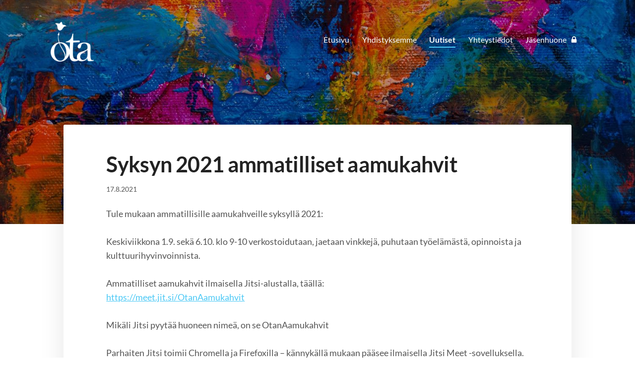

--- FILE ---
content_type: text/html; charset=utf-8
request_url: https://www.otary.fi/uutiset/syksyn-2021-ammatilliset-aamukahvit/
body_size: 4133
content:
<!DOCTYPE html>
<html class="no-js" lang="fi">

<head>
  <title>Syksyn 2021 ammatilliset aamukahvit - Kulttuurisen ohjaustoiminnan ammattilaiset - OTA ry</title>
  <meta charset="utf-8">
  <meta name="viewport" content="width=device-width,initial-scale=1.0">
  <link rel="preconnect" href="https://fonts.avoine.com" crossorigin>
  <link rel="preconnect" href="https://bin.yhdistysavain.fi" crossorigin>
  <script data-cookieconsent="ignore">
    document.documentElement.classList.replace('no-js', 'js')
  </script>
  
  <link href="https://fonts.avoine.com/fonts/lato/ya.css" rel="stylesheet" class="font-import">
  <link rel="stylesheet" href="/@css/browsing-1.css?b1768915418s1586360075842">
  
<link rel="canonical" href="https://www.otary.fi/uutiset/syksyn-2021-ammatilliset-aamukahvit/"><meta name="description" content="Tule mukaan ammatillisille aamukahveille syksyllä 2021: Keskiviikkona 1.9. sekä 6.10. klo 9-10 verkostoidutaan, jaetaan vinkkejä, puhutaan työelämästä, opinnoista ja kulttuurihyvinvoinnista.…"><link rel="image_src" href="https://bin.yhdistysavain.fi/1557405/r4n3Qg2TKjP0uxVRnVni0W6-Z2/aamukahvit_IG_syksy_2021(1).png"><meta itemprop="name" content="Syksyn 2021 ammatilliset aamukahvit"><meta itemprop="url" content="https://www.otary.fi/uutiset/syksyn-2021-ammatilliset-aamukahvit/"><meta itemprop="image" content="https://bin.yhdistysavain.fi/1557405/r4n3Qg2TKjP0uxVRnVni0W6-Z2/aamukahvit_IG_syksy_2021(1).png"><meta property="og:type" content="website"><meta property="og:title" content="Syksyn 2021 ammatilliset aamukahvit"><meta property="og:url" content="https://www.otary.fi/uutiset/syksyn-2021-ammatilliset-aamukahvit/"><meta property="og:image" content="https://bin.yhdistysavain.fi/1557405/r4n3Qg2TKjP0uxVRnVni0W6-Z2/aamukahvit_IG_syksy_2021(1).png"><meta property="og:image:width" content="1080"><meta property="og:image:height" content="1080"><meta property="og:description" content="Tule mukaan ammatillisille aamukahveille syksyllä 2021: Keskiviikkona 1.9. sekä 6.10. klo 9-10 verkostoidutaan, jaetaan vinkkejä, puhutaan työelämästä, opinnoista ja kulttuurihyvinvoinnista.…"><meta property="og:site_name" content="Kulttuurisen ohjaustoiminnan ammattilaiset - OTA ry"><meta name="twitter:card" content="summary_large_image"><meta name="twitter:title" content="Syksyn 2021 ammatilliset aamukahvit"><meta name="twitter:description" content="Tule mukaan ammatillisille aamukahveille syksyllä 2021: Keskiviikkona 1.9. sekä 6.10. klo 9-10 verkostoidutaan, jaetaan vinkkejä, puhutaan työelämästä, opinnoista ja kulttuurihyvinvoinnista.…"><meta name="twitter:image" content="https://bin.yhdistysavain.fi/1557405/r4n3Qg2TKjP0uxVRnVni0W6-Z2/aamukahvit_IG_syksy_2021(1).png"><link rel="preload" as="image" href="https://bin.yhdistysavain.fi/1557405/n5wDMd4vfbr9u0Hx58ad0TIijJ/Ota_logo_white_web.png"><link rel="preload" as="image" href="https://bin.yhdistysavain.fi/1557405/2GaywGt2V6ludGr3mPBJ0TJ28P/multicolored-abstract-painting-1545505.jpg" imagesrcset="https://bin.yhdistysavain.fi/1557405/2GaywGt2V6ludGr3mPBJ0TJ28P@500&#x3D;ywpxmrWZLJ/multicolored-abstract-painting-1545505.jpg 500w, https://bin.yhdistysavain.fi/1557405/2GaywGt2V6ludGr3mPBJ0TJ28P@1000&#x3D;ojUrdxEr4i/multicolored-abstract-painting-1545505.jpg 1000w, https://bin.yhdistysavain.fi/1557405/2GaywGt2V6ludGr3mPBJ0TJ28P@1500&#x3D;OVqppjaemZ/multicolored-abstract-painting-1545505.jpg 1500w, https://bin.yhdistysavain.fi/1557405/2GaywGt2V6ludGr3mPBJ0TJ28P@2000&#x3D;X73U0ejxXi/multicolored-abstract-painting-1545505.jpg 2000w, https://bin.yhdistysavain.fi/1557405/2GaywGt2V6ludGr3mPBJ0TJ28P@2500&#x3D;Va8RDM3la7/multicolored-abstract-painting-1545505.jpg 2500w, https://bin.yhdistysavain.fi/1557405/2GaywGt2V6ludGr3mPBJ0TJ28P@3000&#x3D;SkLtBiiJPx/multicolored-abstract-painting-1545505.jpg 3000w, https://bin.yhdistysavain.fi/1557405/2GaywGt2V6ludGr3mPBJ0TJ28P@3500&#x3D;C8oRJqXKlK/multicolored-abstract-painting-1545505.jpg 3500w, https://bin.yhdistysavain.fi/1557405/2GaywGt2V6ludGr3mPBJ0TJ28P/multicolored-abstract-painting-1545505.jpg 4000w">

  
  <script type="module" src="/@res/ssr-browsing/ssr-browsing.js?b1768915418"></script>
</head>

<body data-styles-page-id="1">
  
  
  <div id="app" class=""><a class="skip-link noindex" href="#start-of-content">Siirry sivun sisältöön</a><div class="bartender"><!----><div class="d4-mobile-bar noindex"><!----><div class="d4-mobile-bar__col d4-mobile-bar__col--fill"><button class="d4-mobile-bar__item d4-offcanvas-toggle" data-bartender-toggle="top"><span aria-hidden="true" class="icon d4-offcanvas-toggle__icon"><svg style="fill: currentColor; width: 17px; height: 17px" width="1792" height="1792" viewBox="0 0 1792 1792" xmlns="http://www.w3.org/2000/svg">
  <path d="M1664 1344v128q0 26-19 45t-45 19h-1408q-26 0-45-19t-19-45v-128q0-26 19-45t45-19h1408q26 0 45 19t19 45zm0-512v128q0 26-19 45t-45 19h-1408q-26 0-45-19t-19-45v-128q0-26 19-45t45-19h1408q26 0 45 19t19 45zm0-512v128q0 26-19 45t-45 19h-1408q-26 0-45-19t-19-45v-128q0-26 19-45t45-19h1408q26 0 45 19t19 45z"/>
</svg>
</span><span class="d4-offcanvas-toggle__text">Valikko</span></button></div><!----></div><div class="d4-canvas d4-default bartender__content"><header><div class="d4-background-layers"><div class="d4-background-layer d4-background-layer--brightness"></div><div class="d4-background-layer d4-background-layer--overlay"></div><div class="d4-background-layer d4-background-layer--fade"></div></div><div class="d4-header-wrapper"><!----><div class="flex"><div class="flex__logo"><a class="d4-logo d4-logo--horizontal d4-logo--legacy noindex" href="/"><div class="d4-logo__image"></div><div class="d4-logo__textWrap"><span class="d4-logo__text">OTA ry</span></div></a></div><div class="flex__nav"><nav class="d4-main-nav"><ul class="d4-main-nav__list" tabindex="-1"><!--[--><li class="d4-main-nav__item d4-main-nav__item--level-1"><a class="d4-main-nav__link" href="/" aria-current="false"><!----><span class="d4-main-nav__title">Etusivu</span><!----></a><!----></li><li class="d4-main-nav__item d4-main-nav__item--level-1 nav__item--has-children"><a class="d4-main-nav__link" href="/yhdistyksemme/" aria-current="false"><!----><span class="d4-main-nav__title">Yhdistyksemme</span><!----></a><!----></li><li class="d4-main-nav__item d4-main-nav__item--level-1 d4-main-nav__item--parent"><a class="d4-main-nav__link" href="/uutiset/" aria-current="false"><!----><span class="d4-main-nav__title">Uutiset</span><!----></a><!----></li><li class="d4-main-nav__item d4-main-nav__item--level-1"><a class="d4-main-nav__link" href="/yhteystiedot/" aria-current="false"><!----><span class="d4-main-nav__title">Yhteystiedot</span><!----></a><!----></li><li class="d4-main-nav__item d4-main-nav__item--level-1"><a class="d4-main-nav__link" href="/jasenhuone/" aria-current="false"><!----><span class="d4-main-nav__title">Jäsenhuone</span><span aria-hidden="true" class="icon d4-main-nav__icon"><svg style="fill: currentColor; width: 10px; height: 10px" width="1792" height="1792" viewBox="0 0 1792 1792" xmlns="http://www.w3.org/2000/svg">
  <path d="M640 768h512v-192q0-106-75-181t-181-75-181 75-75 181v192zm832 96v576q0 40-28 68t-68 28h-960q-40 0-68-28t-28-68v-576q0-40 28-68t68-28h32v-192q0-184 132-316t316-132 316 132 132 316v192h32q40 0 68 28t28 68z"/>
</svg>
</span></a><!----></li><!--]--></ul></nav></div></div></div><!--[--><!--]--></header><div class="d4-canvas-wrapper"><div class="content"><main id="start-of-content"><div><!----><div class=""><h1 class="d4-news-header">Syksyn 2021 ammatilliset aamukahvit</h1><p class="d4-news-date">17.8.2021</p></div></div><div class="zone-container"><div class="zone" data-zone-id="50main"><!----><!--[--><!--[--><div class="widget-container" id="wc-YOYoUuFdrVOqst3pYqH8"><div id="widget-YOYoUuFdrVOqst3pYqH8" class="widget widget-text"><!--[--><div><p>Tule mukaan ammatillisille aamukahveille syksyllä 2021:<br /><br />Keskiviikkona 1.9. sekä 6.10. klo 9-10 verkostoidutaan, jaetaan vinkkejä, puhutaan työelämästä, opinnoista ja kulttuurihyvinvoinnista.<br /><br />Ammatilliset aamukahvit ilmaisella Jitsi-alustalla, täällä:<br /><a href="https://meet.jit.si/OtanAamukahvit?fbclid=IwAR2WFc7A80MC6RbUTCALOAb1E2u9Punr03nrP2W-KC289h5rfSs-8EGDr0s" rel="noopener" target="_blank">https://meet.jit.si/OtanAamukahvit</a><br /><br />Mikäli Jitsi pyytää huoneen nimeä, on se OtanAamukahvit<br /><br />Parhaiten Jitsi toimii Chromella ja Firefoxilla – kännykällä mukaan pääsee ilmaisella Jitsi Meet -sovelluksella.<br /><br />Mukaan voivat tulla niin Ota ry:n jäsenet, kuin muutkin kulttuurihyvinvoinnista kiinnostuneet.<br />Nähdään kahveilla!</p></div><!--]--></div></div><!--]--><!--[--><div class="widget-container" id="wc-7yJXjeT9wlUCDl0jioij"><div id="widget-7yJXjeT9wlUCDl0jioij" class="widget widget-image"><!--[--><figure class="widget-image__figure"><div class="d4-image-container" style="max-width:1080px;"><div style="padding-bottom:100%;"><img src="https://bin.yhdistysavain.fi/1557405/r4n3Qg2TKjP0uxVRnVni0W6-Z2/aamukahvit_IG_syksy_2021(1).png" srcset="https://bin.yhdistysavain.fi/1557405/r4n3Qg2TKjP0uxVRnVni0W6-Z2@500=D2G9tBF3fd/aamukahvit_IG_syksy_2021(1).png 500w, https://bin.yhdistysavain.fi/1557405/r4n3Qg2TKjP0uxVRnVni0W6-Z2/aamukahvit_IG_syksy_2021(1).png 1080w" width="1080" height="1080" alt></div></div><!----></figure><!--]--></div></div><!--]--><!--]--><!----></div><!----></div></main></div><footer class="d4-footer"><div class="d4-footer__wrap flex"><div class="d4-footer__copylogin copylogin"><span><a id="login-link" href="/@admin/website/?page=%2Fuutiset%2Fsyksyn-2021-ammatilliset-aamukahvit%2F" target="_top" rel="nofollow" aria-label="Kirjaudu sivustolle"> © </a> Kulttuurisen ohjaustoiminnan ammattilaiset - OTA ry</span></div><div class="d4-footer__menu footer-menu" data-widget-edit-tip=""><ul><!----><!----><li class="footer-menu__iconItem"><a class="footer-menu__iconLink" href="https://www.facebook.com/kulttuurinenohjaustoiminta/" target="_blank"><span aria-hidden="true" class="icon footer-menu__icon"><svg style="fill: currentColor; width: 16px; height: 16px" width="1792" height="1792" viewBox="0 0 1792 1792" xmlns="http://www.w3.org/2000/svg" fill="#819798">
  <path d="M1343 12v264h-157q-86 0-116 36t-30 108v189h293l-39 296h-254v759h-306v-759h-255v-296h255v-218q0-186 104-288.5t277-102.5q147 0 228 12z"/>
</svg>
</span><span class="sr-only">Facebook</span></a></li><!----><li class="footer-menu__iconItem"><a class="footer-menu__iconLink" href="https://www.instagram.com/ota_ry/" target="_blank"><span aria-hidden="true" class="icon footer-menu__icon"><svg style="fill: currentColor; width: 16px; height: 16px" xmlns="http://www.w3.org/2000/svg" viewBox="0 0 448 512">
  <path d="M224.1 141c-63.6 0-114.9 51.3-114.9 114.9s51.3 114.9 114.9 114.9S339 319.5 339 255.9 287.7 141 224.1 141zm0 189.6c-41.1 0-74.7-33.5-74.7-74.7s33.5-74.7 74.7-74.7 74.7 33.5 74.7 74.7-33.6 74.7-74.7 74.7zm146.4-194.3c0 14.9-12 26.8-26.8 26.8-14.9 0-26.8-12-26.8-26.8s12-26.8 26.8-26.8 26.8 12 26.8 26.8zm76.1 27.2c-1.7-35.9-9.9-67.7-36.2-93.9-26.2-26.2-58-34.4-93.9-36.2-37-2.1-147.9-2.1-184.9 0-35.8 1.7-67.6 9.9-93.9 36.1s-34.4 58-36.2 93.9c-2.1 37-2.1 147.9 0 184.9 1.7 35.9 9.9 67.7 36.2 93.9s58 34.4 93.9 36.2c37 2.1 147.9 2.1 184.9 0 35.9-1.7 67.7-9.9 93.9-36.2 26.2-26.2 34.4-58 36.2-93.9 2.1-37 2.1-147.8 0-184.8zM398.8 388c-7.8 19.6-22.9 34.7-42.6 42.6-29.5 11.7-99.5 9-132.1 9s-102.7 2.6-132.1-9c-19.6-7.8-34.7-22.9-42.6-42.6-11.7-29.5-9-99.5-9-132.1s-2.6-102.7 9-132.1c7.8-19.6 22.9-34.7 42.6-42.6 29.5-11.7 99.5-9 132.1-9s102.7-2.6 132.1 9c19.6 7.8 34.7 22.9 42.6 42.6 11.7 29.5 9 99.5 9 132.1s2.7 102.7-9 132.1z"/>
</svg>
</span><span class="sr-only">Instagram</span></a></li><li><a href="https://www.yhdistysavain.fi" class="made-with" target="_blank" rel="noopener">Tehty Yhdistysavaimella</a></li></ul></div></div></footer></div></div><div class="d4-offcanvas d4-offcanvas--top bartender__bar bartender__bar--top" aria-label="Valikko" mode="float"><!----><nav class="d4-mobile-nav"><ul class="d4-mobile-nav__list" tabindex="-1"><!--[--><li class="d4-mobile-nav__item d4-mobile-nav__item--level-1"><a class="d4-mobile-nav__link" href="/" aria-current="false"><!----><span class="d4-mobile-nav__title">Etusivu</span><!----></a><!----></li><li class="d4-mobile-nav__item d4-mobile-nav__item--level-1 d4-mobile-nav__item--has-children"><a class="d4-mobile-nav__link" href="/yhdistyksemme/" aria-current="false"><!----><span class="d4-mobile-nav__title">Yhdistyksemme</span><!----></a><!--[--><button class="navExpand navExpand--active" data-text-expand="Näytä sivun Yhdistyksemme alasivut" data-text-unexpand="Piilota sivun Yhdistyksemme alasivut" aria-label="Näytä sivun Yhdistyksemme alasivut" aria-controls="nav__list--12" aria-expanded="true"><span aria-hidden="true" class="icon navExpand__icon navExpand__icon--plus"><svg style="fill: currentColor; width: 14px; height: 14px" width="11" height="11" viewBox="0 0 11 11" xmlns="http://www.w3.org/2000/svg">
  <path d="M11 5.182v.636c0 .227-.08.42-.24.58-.158.16-.35.238-.578.238H6.636v3.546c0 .227-.08.42-.238.58-.16.158-.353.238-.58.238h-.636c-.227 0-.42-.08-.58-.24-.16-.158-.238-.35-.238-.578V6.636H.818c-.227 0-.42-.08-.58-.238C.08 6.238 0 6.045 0 5.818v-.636c0-.227.08-.42.24-.58.158-.16.35-.238.578-.238h3.546V.818c0-.227.08-.42.238-.58.16-.158.353-.238.58-.238h.636c.227 0 .42.08.58.24.16.158.238.35.238.578v3.546h3.546c.227 0 .42.08.58.238.158.16.238.353.238.58z" fill-rule="nonzero"/>
</svg>
</span><span aria-hidden="true" class="icon navExpand__icon navExpand__icon--minus"><svg style="fill: currentColor; width: 14px; height: 14px" width="1792" height="1792" viewBox="0 0 1792 1792" xmlns="http://www.w3.org/2000/svg">
  <path d="M1600 736v192q0 40-28 68t-68 28h-1216q-40 0-68-28t-28-68v-192q0-40 28-68t68-28h1216q40 0 68 28t28 68z"/>
</svg>
</span></button><ul class="d4-mobile-nav__list" tabindex="-1" id="nav__list--12" aria-label="Sivun Yhdistyksemme alasivut"><!--[--><li class="d4-mobile-nav__item d4-mobile-nav__item--level-2"><a class="d4-mobile-nav__link" href="/yhdistyksemme/toiminta/" aria-current="false"><!----><span class="d4-mobile-nav__title">Toiminta</span><!----></a><!----></li><li class="d4-mobile-nav__item d4-mobile-nav__item--level-2"><a class="d4-mobile-nav__link" href="/yhdistyksemme/liity_jaseneksi/" aria-current="false"><!----><span class="d4-mobile-nav__title">Liity jäseneksi</span><!----></a><!----></li><li class="d4-mobile-nav__item d4-mobile-nav__item--level-2"><a class="d4-mobile-nav__link" href="/yhdistyksemme/linkkeja/" aria-current="false"><!----><span class="d4-mobile-nav__title">Linkkejä</span><!----></a><!----></li><!--]--></ul><!--]--></li><li class="d4-mobile-nav__item d4-mobile-nav__item--level-1 d4-mobile-nav__item--parent"><a class="d4-mobile-nav__link" href="/uutiset/" aria-current="false"><!----><span class="d4-mobile-nav__title">Uutiset</span><!----></a><!----></li><li class="d4-mobile-nav__item d4-mobile-nav__item--level-1"><a class="d4-mobile-nav__link" href="/yhteystiedot/" aria-current="false"><!----><span class="d4-mobile-nav__title">Yhteystiedot</span><!----></a><!----></li><li class="d4-mobile-nav__item d4-mobile-nav__item--level-1"><a class="d4-mobile-nav__link" href="/jasenhuone/" aria-current="false"><!----><span class="d4-mobile-nav__title">Jäsenhuone</span><span aria-hidden="true" class="icon d4-mobile-nav__icon"><svg style="fill: currentColor; width: 10px; height: 10px" width="1792" height="1792" viewBox="0 0 1792 1792" xmlns="http://www.w3.org/2000/svg">
  <path d="M640 768h512v-192q0-106-75-181t-181-75-181 75-75 181v192zm832 96v576q0 40-28 68t-68 28h-960q-40 0-68-28t-28-68v-576q0-40 28-68t68-28h32v-192q0-184 132-316t316-132 316 132 132 316v192h32q40 0 68 28t28 68z"/>
</svg>
</span></a><!----></li><!--]--></ul></nav></div></div><!----></div>
  
  
  
  <script data-cookieconsent="ignore">window.__INITIAL_STATE__=[]</script>
  <div id="flyout-mount-point" class="flyout-mount-point"></div>
</body>

</html>
